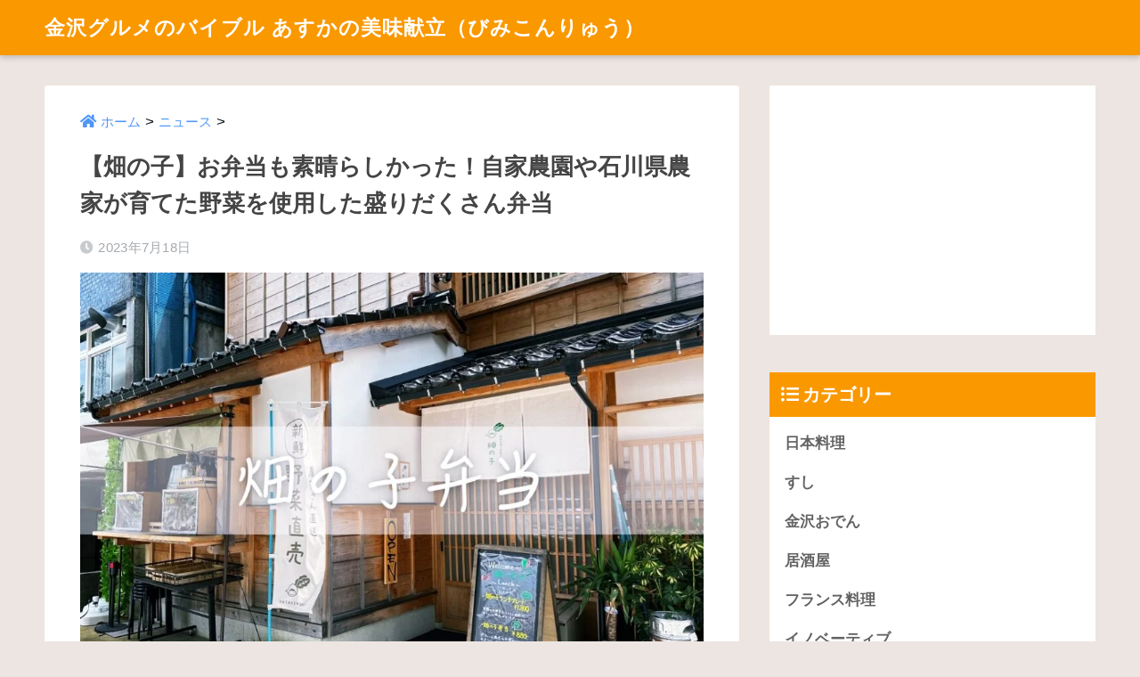

--- FILE ---
content_type: text/html; charset=UTF-8
request_url: https://food-japon.com/p/news/hatakenoko-bento
body_size: 15929
content:
<!doctype html>
<html dir="ltr" lang="ja" prefix="og: https://ogp.me/ns#">
<head>
  <meta charset="utf-8">
  <meta http-equiv="X-UA-Compatible" content="IE=edge">
  <meta name="HandheldFriendly" content="True">
  <meta name="MobileOptimized" content="320">
  <meta name="viewport" content="width=device-width, initial-scale=1, viewport-fit=cover"/>
  <meta name="msapplication-TileColor" content="#fa9800">
  <meta name="theme-color" content="#fa9800">
  <link rel="pingback" href="https://food-japon.com/xmlrpc.php">
  <title>【畑の子】お弁当も素晴らしかった！自家農園や石川県農家が育てた野菜を使用した盛りだくさん弁当</title>

		<!-- All in One SEO 4.6.8.1 - aioseo.com -->
		<meta name="description" content="「畑の子」さんのお弁当のご紹介です。同店は石川県羽咋で農業をしている店主が野菜の魅力を伝えたいと、金沢市本多町に作ったお店です。" />
		<meta name="robots" content="max-image-preview:large" />
		<link rel="canonical" href="https://food-japon.com/p/news/hatakenoko-bento" />
		<meta name="generator" content="All in One SEO (AIOSEO) 4.6.8.1" />
		<meta property="og:locale" content="ja_JP" />
		<meta property="og:site_name" content="金沢グルメのバイブル 雅珠香（あすか）の美味献立（びみこんりゅう）" />
		<meta property="og:type" content="article" />
		<meta property="og:title" content="【畑の子】お弁当も素晴らしかった！自家農園や石川県農家が育てた野菜を使用した盛りだくさん弁当" />
		<meta property="og:description" content="「畑の子」さんのお弁当のご紹介です。同店は石川県羽咋で農業をしている店主が野菜の魅力を伝えたいと、金沢市本多町に作ったお店です。" />
		<meta property="og:url" content="https://food-japon.com/p/news/hatakenoko-bento" />
		<meta property="fb:app_id" content="1648510445458158" />
		<meta property="og:image" content="https://food-japon.com/wp-content/uploads/2023/07/hatakenoko-top-01.jpg" />
		<meta property="og:image:secure_url" content="https://food-japon.com/wp-content/uploads/2023/07/hatakenoko-top-01.jpg" />
		<meta property="og:image:width" content="1000" />
		<meta property="og:image:height" content="667" />
		<meta property="article:published_time" content="2023-07-18T04:42:39+00:00" />
		<meta property="article:modified_time" content="2023-07-18T06:39:52+00:00" />
		<meta property="article:publisher" content="https://www.facebook.com/foodanalyst.asukarin/" />
		<meta name="twitter:card" content="summary_large_image" />
		<meta name="twitter:site" content="@aska0623" />
		<meta name="twitter:title" content="【畑の子】お弁当も素晴らしかった！自家農園や石川県農家が育てた野菜を使用した盛りだくさん弁当" />
		<meta name="twitter:description" content="「畑の子」さんのお弁当のご紹介です。同店は石川県羽咋で農業をしている店主が野菜の魅力を伝えたいと、金沢市本多町に作ったお店です。" />
		<meta name="twitter:image" content="https://food-japon.com/wp-content/uploads/2023/07/hatakenoko-top-01.jpg" />
		<script type="application/ld+json" class="aioseo-schema">
			{"@context":"https:\/\/schema.org","@graph":[{"@type":"BreadcrumbList","@id":"https:\/\/food-japon.com\/p\/news\/hatakenoko-bento#breadcrumblist","itemListElement":[{"@type":"ListItem","@id":"https:\/\/food-japon.com\/#listItem","position":1,"name":"\u5bb6","item":"https:\/\/food-japon.com\/","nextItem":"https:\/\/food-japon.com\/p\/news\/hatakenoko-bento#listItem"},{"@type":"ListItem","@id":"https:\/\/food-japon.com\/p\/news\/hatakenoko-bento#listItem","position":2,"name":"\u3010\u7551\u306e\u5b50\u3011\u304a\u5f01\u5f53\u3082\u7d20\u6674\u3089\u3057\u304b\u3063\u305f\uff01\u81ea\u5bb6\u8fb2\u5712\u3084\u77f3\u5ddd\u770c\u8fb2\u5bb6\u304c\u80b2\u3066\u305f\u91ce\u83dc\u3092\u4f7f\u7528\u3057\u305f\u76db\u308a\u3060\u304f\u3055\u3093\u5f01\u5f53","previousItem":"https:\/\/food-japon.com\/#listItem"}]},{"@type":"Organization","@id":"https:\/\/food-japon.com\/#organization","name":"\u30d5\u30fc\u30c9\u30b8\u30e3\u30dd\u30f3","description":"\u91d1\u6ca2\u3092\u4e2d\u5fc3\u306b\u5e74\u9593600\u8ed2\u98df\u3079\u6b69\u304f\u30d5\u30fc\u30c9\u30a2\u30ca\u30ea\u30b9\u30c8\u3042\u3059\u304b\u304c\u3001\u4eca\u307e\u3067\u98df\u3079\u6b69\u3044\u305f\u4e2d\u3067\u7279\u306b\u30aa\u30b9\u30b9\u30e1\u306a\u53b3\u9078\u30ec\u30b9\u30c8\u30e9\u30f3\u3092\u3054\u7d39\u4ecb\u3057\u307e\u3059\u3002\u72ec\u81ea\u306b\u8abf\u67fb\u3092\u3057\u306620\u70b9\u8a55\u4fa1\u306710\u70b9\u4ee5\u4e0a\u306e\u304a\u5e97\u3092\u63b2\u8f09\u3057\u3066\u3044\u307e\u3059\u3002","url":"https:\/\/food-japon.com\/","logo":{"@type":"ImageObject","url":"https:\/\/food-japon.com\/wp-content\/uploads\/2019\/10\/logo-rect.jpg","@id":"https:\/\/food-japon.com\/p\/news\/hatakenoko-bento\/#organizationLogo","width":1000,"height":1000},"image":{"@id":"https:\/\/food-japon.com\/p\/news\/hatakenoko-bento\/#organizationLogo"}},{"@type":"WebPage","@id":"https:\/\/food-japon.com\/p\/news\/hatakenoko-bento#webpage","url":"https:\/\/food-japon.com\/p\/news\/hatakenoko-bento","name":"\u3010\u7551\u306e\u5b50\u3011\u304a\u5f01\u5f53\u3082\u7d20\u6674\u3089\u3057\u304b\u3063\u305f\uff01\u81ea\u5bb6\u8fb2\u5712\u3084\u77f3\u5ddd\u770c\u8fb2\u5bb6\u304c\u80b2\u3066\u305f\u91ce\u83dc\u3092\u4f7f\u7528\u3057\u305f\u76db\u308a\u3060\u304f\u3055\u3093\u5f01\u5f53","description":"\u300c\u7551\u306e\u5b50\u300d\u3055\u3093\u306e\u304a\u5f01\u5f53\u306e\u3054\u7d39\u4ecb\u3067\u3059\u3002\u540c\u5e97\u306f\u77f3\u5ddd\u770c\u7fbd\u548b\u3067\u8fb2\u696d\u3092\u3057\u3066\u3044\u308b\u5e97\u4e3b\u304c\u91ce\u83dc\u306e\u9b45\u529b\u3092\u4f1d\u3048\u305f\u3044\u3068\u3001\u91d1\u6ca2\u5e02\u672c\u591a\u753a\u306b\u4f5c\u3063\u305f\u304a\u5e97\u3067\u3059\u3002","inLanguage":"ja","isPartOf":{"@id":"https:\/\/food-japon.com\/#website"},"breadcrumb":{"@id":"https:\/\/food-japon.com\/p\/news\/hatakenoko-bento#breadcrumblist"},"image":{"@type":"ImageObject","url":"https:\/\/food-japon.com\/wp-content\/uploads\/2023\/07\/hatakenoko-top-01.jpg","@id":"https:\/\/food-japon.com\/p\/news\/hatakenoko-bento\/#mainImage","width":1000,"height":667},"primaryImageOfPage":{"@id":"https:\/\/food-japon.com\/p\/news\/hatakenoko-bento#mainImage"},"datePublished":"2023-07-18T13:42:39+09:00","dateModified":"2023-07-18T15:39:52+09:00"},{"@type":"WebSite","@id":"https:\/\/food-japon.com\/#website","url":"https:\/\/food-japon.com\/","name":"\u91d1\u6ca2\u30b0\u30eb\u30e1\u306e\u30d0\u30a4\u30d6\u30eb \u3042\u3059\u304b\u306e\u7f8e\u5473\u732e\u7acb\uff08\u3073\u307f\u3053\u3093\u308a\u3085\u3046\uff09","description":"\u91d1\u6ca2\u3092\u4e2d\u5fc3\u306b\u5e74\u9593600\u8ed2\u98df\u3079\u6b69\u304f\u30d5\u30fc\u30c9\u30a2\u30ca\u30ea\u30b9\u30c8\u3042\u3059\u304b\u304c\u3001\u4eca\u307e\u3067\u98df\u3079\u6b69\u3044\u305f\u4e2d\u3067\u7279\u306b\u30aa\u30b9\u30b9\u30e1\u306a\u53b3\u9078\u30ec\u30b9\u30c8\u30e9\u30f3\u3092\u3054\u7d39\u4ecb\u3057\u307e\u3059\u3002\u72ec\u81ea\u306b\u8abf\u67fb\u3092\u3057\u306620\u70b9\u8a55\u4fa1\u306710\u70b9\u4ee5\u4e0a\u306e\u304a\u5e97\u3092\u63b2\u8f09\u3057\u3066\u3044\u307e\u3059\u3002","inLanguage":"ja","publisher":{"@id":"https:\/\/food-japon.com\/#organization"}}]}
		</script>
		<!-- All in One SEO -->

<link rel='dns-prefetch' href='//unpkg.com' />
<link rel='dns-prefetch' href='//fonts.googleapis.com' />
<link rel='dns-prefetch' href='//use.fontawesome.com' />
<link rel='dns-prefetch' href='//s.w.org' />
<link rel="alternate" type="application/rss+xml" title="金沢グルメのバイブル あすかの美味献立（びみこんりゅう） &raquo; フィード" href="https://food-japon.com/feed" />
		<!-- This site uses the Google Analytics by MonsterInsights plugin v9.0.0 - Using Analytics tracking - https://www.monsterinsights.com/ -->
		<!-- Note: MonsterInsights is not currently configured on this site. The site owner needs to authenticate with Google Analytics in the MonsterInsights settings panel. -->
					<!-- No tracking code set -->
				<!-- / Google Analytics by MonsterInsights -->
				<script type="text/javascript">
			window._wpemojiSettings = {"baseUrl":"https:\/\/s.w.org\/images\/core\/emoji\/13.1.0\/72x72\/","ext":".png","svgUrl":"https:\/\/s.w.org\/images\/core\/emoji\/13.1.0\/svg\/","svgExt":".svg","source":{"concatemoji":"https:\/\/food-japon.com\/wp-includes\/js\/wp-emoji-release.min.js"}};
			!function(e,a,t){var n,r,o,i=a.createElement("canvas"),p=i.getContext&&i.getContext("2d");function s(e,t){var a=String.fromCharCode;p.clearRect(0,0,i.width,i.height),p.fillText(a.apply(this,e),0,0);e=i.toDataURL();return p.clearRect(0,0,i.width,i.height),p.fillText(a.apply(this,t),0,0),e===i.toDataURL()}function c(e){var t=a.createElement("script");t.src=e,t.defer=t.type="text/javascript",a.getElementsByTagName("head")[0].appendChild(t)}for(o=Array("flag","emoji"),t.supports={everything:!0,everythingExceptFlag:!0},r=0;r<o.length;r++)t.supports[o[r]]=function(e){if(!p||!p.fillText)return!1;switch(p.textBaseline="top",p.font="600 32px Arial",e){case"flag":return s([127987,65039,8205,9895,65039],[127987,65039,8203,9895,65039])?!1:!s([55356,56826,55356,56819],[55356,56826,8203,55356,56819])&&!s([55356,57332,56128,56423,56128,56418,56128,56421,56128,56430,56128,56423,56128,56447],[55356,57332,8203,56128,56423,8203,56128,56418,8203,56128,56421,8203,56128,56430,8203,56128,56423,8203,56128,56447]);case"emoji":return!s([10084,65039,8205,55357,56613],[10084,65039,8203,55357,56613])}return!1}(o[r]),t.supports.everything=t.supports.everything&&t.supports[o[r]],"flag"!==o[r]&&(t.supports.everythingExceptFlag=t.supports.everythingExceptFlag&&t.supports[o[r]]);t.supports.everythingExceptFlag=t.supports.everythingExceptFlag&&!t.supports.flag,t.DOMReady=!1,t.readyCallback=function(){t.DOMReady=!0},t.supports.everything||(n=function(){t.readyCallback()},a.addEventListener?(a.addEventListener("DOMContentLoaded",n,!1),e.addEventListener("load",n,!1)):(e.attachEvent("onload",n),a.attachEvent("onreadystatechange",function(){"complete"===a.readyState&&t.readyCallback()})),(n=t.source||{}).concatemoji?c(n.concatemoji):n.wpemoji&&n.twemoji&&(c(n.twemoji),c(n.wpemoji)))}(window,document,window._wpemojiSettings);
		</script>
		<style type="text/css">
img.wp-smiley,
img.emoji {
	display: inline !important;
	border: none !important;
	box-shadow: none !important;
	height: 1em !important;
	width: 1em !important;
	margin: 0 .07em !important;
	vertical-align: -0.1em !important;
	background: none !important;
	padding: 0 !important;
}
</style>
	<link rel='stylesheet' id='sng-stylesheet-css'  href='https://food-japon.com/wp-content/themes/sango-theme/style.css?ver2_7_0' type='text/css' media='all' />
<link rel='stylesheet' id='sng-option-css'  href='https://food-japon.com/wp-content/themes/sango-theme/entry-option.css?ver2_7_0' type='text/css' media='all' />
<link rel='stylesheet' id='sng-googlefonts-css'  href='https://fonts.googleapis.com/css?family=Quicksand%3A500%2C700&#038;display=swap' type='text/css' media='all' />
<link rel='stylesheet' id='sng-fontawesome-css'  href='https://use.fontawesome.com/releases/v5.11.2/css/all.css' type='text/css' media='all' />
<link rel='stylesheet' id='scroll-hint-css'  href='//unpkg.com/scroll-hint@1.2.4/css/scroll-hint.css' type='text/css' media='' />
<link rel='stylesheet' id='smartphoto-css'  href='//unpkg.com/smartphoto@1.6.2/css/smartphoto.min.css' type='text/css' media='' />
<link rel='stylesheet' id='toc-screen-css'  href='https://food-japon.com/wp-content/plugins/table-of-contents-plus/screen.min.css' type='text/css' media='all' />
<link rel='stylesheet' id='child-style-css'  href='https://food-japon.com/wp-content/themes/foodjapon%28sango-theme-child%29/style.css' type='text/css' media='all' />
<script type='text/javascript' src='https://food-japon.com/wp-includes/js/jquery/jquery.min.js' id='jquery-core-js'></script>
<script type='text/javascript' src='https://food-japon.com/wp-includes/js/jquery/jquery-migrate.min.js' id='jquery-migrate-js'></script>
<script defer src="//unpkg.com/scroll-hint@1.2.4/js/scroll-hint.min.js"></script><script defer src="//unpkg.com/smartphoto@1.6.2/js/smartphoto.min.js"></script><link rel="https://api.w.org/" href="https://food-japon.com/wp-json/" /><link rel="alternate" type="application/json" href="https://food-japon.com/wp-json/wp/v2/news/34529" /><link rel="EditURI" type="application/rsd+xml" title="RSD" href="https://food-japon.com/xmlrpc.php?rsd" />
<link rel='shortlink' href='https://food-japon.com/?p=34529' />
<link rel="alternate" type="application/json+oembed" href="https://food-japon.com/wp-json/oembed/1.0/embed?url=https%3A%2F%2Ffood-japon.com%2Fp%2Fnews%2Fhatakenoko-bento" />
<link rel="alternate" type="text/xml+oembed" href="https://food-japon.com/wp-json/oembed/1.0/embed?url=https%3A%2F%2Ffood-japon.com%2Fp%2Fnews%2Fhatakenoko-bento&#038;format=xml" />
<link rel="alternate" type="application/rss+xml" title="金沢グルメのバイブル あすかの美味献立（びみこんりゅう） &raquo; Google Image Sitemap" href="https://food-japon.com/?feed=googleimagesitemap" />
<link rel="alternate" type="application/rss+xml" title="金沢グルメのバイブル あすかの美味献立（びみこんりゅう） &raquo; Google Video Sitemap" href="https://food-japon.com/?feed=googlevideossitemap" />
<meta property="og:title" content="【畑の子】お弁当も素晴らしかった！自家農園や石川県農家が育てた野菜を使用した盛りだくさん弁当" />
<meta property="og:description" content="「畑の子」さんのお弁当のご紹介です。 同店は石川県羽咋で農業をしている店主が、野菜の魅力を伝えたいと、金沢市本多町に作ったお店です。 「畑の子」農家が作る野菜定食、金沢市本多町に。野菜の魅力伝わる美味しいランチ。手間ひま ... " />
<meta property="og:type" content="article" />
<meta property="og:url" content="https://food-japon.com/p/news/hatakenoko-bento" />
<meta property="og:image" content="https://food-japon.com/wp-content/uploads/2023/07/hatakenoko-top-01.jpg" />
<meta name="thumbnail" content="https://food-japon.com/wp-content/uploads/2023/07/hatakenoko-top-01.jpg" />
<meta property="og:site_name" content="金沢グルメのバイブル あすかの美味献立（びみこんりゅう）" />
<meta name="twitter:card" content="summary_large_image" />
<script async src="https://pagead2.googlesyndication.com/pagead/js/adsbygoogle.js"></script>	<script>
	  (function(i,s,o,g,r,a,m){i['GoogleAnalyticsObject']=r;i[r]=i[r]||function(){
	  (i[r].q=i[r].q||[]).push(arguments)},i[r].l=1*new Date();a=s.createElement(o),
	  m=s.getElementsByTagName(o)[0];a.async=1;a.src=g;m.parentNode.insertBefore(a,m)
	  })(window,document,'script','//www.google-analytics.com/analytics.js','ga');
	  ga('create', 'UA-206803011-1', 'auto');
	  ga('send', 'pageview');
	</script>
	
<!-- BEGIN: WP Social Bookmarking Light HEAD --><script>
    (function (d, s, id) {
        var js, fjs = d.getElementsByTagName(s)[0];
        if (d.getElementById(id)) return;
        js = d.createElement(s);
        js.id = id;
        js.src = "//connect.facebook.net/en_US/sdk.js#xfbml=1&version=v2.7";
        fjs.parentNode.insertBefore(js, fjs);
    }(document, 'script', 'facebook-jssdk'));
</script>
<style type="text/css">.wp_social_bookmarking_light{
    border: 0 !important;
    padding: 10px 0 20px 0 !important;
    margin: 0 !important;
}
.wp_social_bookmarking_light div{
    float: left !important;
    border: 0 !important;
    padding: 0 !important;
    margin: 0 5px 0px 0 !important;
    min-height: 30px !important;
    line-height: 18px !important;
    text-indent: 0 !important;
}
.wp_social_bookmarking_light img{
    border: 0 !important;
    padding: 0;
    margin: 0;
    vertical-align: top !important;
}
.wp_social_bookmarking_light_clear{
    clear: both !important;
}
#fb-root{
    display: none;
}
.wsbl_twitter{
    width: 100px;
}
.wsbl_facebook_like iframe{
    max-width: none !important;
}
.wsbl_pinterest a{
    border: 0px !important;
}
</style>
<!-- END: WP Social Bookmarking Light HEAD -->
<style type="text/css" id="custom-background-css">
body.custom-background { background-color: #ede5e1; }
</style>
	<link rel="icon" href="https://food-japon.com/wp-content/uploads/2021/06/cropped-profile01--32x32.jpg" sizes="32x32" />
<link rel="icon" href="https://food-japon.com/wp-content/uploads/2021/06/cropped-profile01--192x192.jpg" sizes="192x192" />
<link rel="apple-touch-icon" href="https://food-japon.com/wp-content/uploads/2021/06/cropped-profile01--180x180.jpg" />
<meta name="msapplication-TileImage" content="https://food-japon.com/wp-content/uploads/2021/06/cropped-profile01--270x270.jpg" />
		<style type="text/css" id="wp-custom-css">
			.feature-list {
	
}

.feature-list ul {
	display: flex;
	flex-wrap: wrap;
	margin-top: 0;
}

.feature-list ul li {
	margin: 4px 0;
	padding: 0 2px;
	width: 50%;
}

.feature-list ul li a {
	background: #fff;
	padding: 12px;
	color: #555;
	display: block;
	font-size: 12px;
	font-weight: bold;
}

@media screen and (min-width:768px) {
	
	.feature-list {
		display: none;
	}
}
	
		</style>
		<style> a{color:#4f96f6}.main-c, .has-sango-main-color{color:#fa9800}.main-bc, .has-sango-main-background-color{background-color:#fa9800}.main-bdr, #inner-content .main-bdr{border-color:#fa9800}.pastel-c, .has-sango-pastel-color{color:#ede3de}.pastel-bc, .has-sango-pastel-background-color, #inner-content .pastel-bc{background-color:#ede3de}.accent-c, .has-sango-accent-color{color:#dd1818}.accent-bc, .has-sango-accent-background-color{background-color:#dd1818}.header, #footer-menu, .drawer__title{background-color:#fa9800}#logo a{color:#FFF}.desktop-nav li a , .mobile-nav li a, #footer-menu a, #drawer__open, .header-search__open, .copyright, .drawer__title{color:#FFF}.drawer__title .close span, .drawer__title .close span:before{background:#FFF}.desktop-nav li:after{background:#FFF}.mobile-nav .current-menu-item{border-bottom-color:#FFF}.widgettitle{color:#ffffff;background-color:#fa9800}.footer{background-color:#e0e4eb}.footer, .footer a, .footer .widget ul li a{color:#3c3c3c}#toc_container .toc_title, .entry-content .ez-toc-title-container, #footer_menu .raised, .pagination a, .pagination span, #reply-title:before, .entry-content blockquote:before, .main-c-before li:before, .main-c-b:before{color:#fa9800}.searchform__submit, #toc_container .toc_title:before, .ez-toc-title-container:before, .cat-name, .pre_tag > span, .pagination .current, .post-page-numbers.current, #submit, .withtag_list > span, .main-bc-before li:before{background-color:#fa9800}#toc_container, #ez-toc-container, .entry-content h3, .li-mainbdr ul, .li-mainbdr ol{border-color:#fa9800}.search-title i, .acc-bc-before li:before{background:#dd1818}.li-accentbdr ul, .li-accentbdr ol{border-color:#dd1818}.pagination a:hover, .li-pastelbc ul, .li-pastelbc ol{background:#ede3de}body{font-size:100%}@media only screen and (min-width:481px){body{font-size:107%}}@media only screen and (min-width:1030px){body{font-size:107%}}.totop{background:#dd3333}.header-info a{color:#FFF;background:linear-gradient(95deg, #738bff, #85e3ec)}.fixed-menu ul{background:#FFF}.fixed-menu a{color:#a2a7ab}.fixed-menu .current-menu-item a, .fixed-menu ul li a.active{color:#6bb6ff}.post-tab{background:#FFF}.post-tab > div{color:#a7a7a7}.post-tab > div.tab-active{background:linear-gradient(45deg, #bdb9ff, #67b8ff)}body{font-family:"Helvetica", "Arial", "Hiragino Kaku Gothic ProN", "Hiragino Sans", YuGothic, "Yu Gothic", "メイリオ", Meiryo, sans-serif;}.dfont{font-family:"Quicksand","Helvetica", "Arial", "Hiragino Kaku Gothic ProN", "Hiragino Sans", YuGothic, "Yu Gothic", "メイリオ", Meiryo, sans-serif;}.body_bc{background-color:ede5e1}</style>	<!-- GA4 -->
	<!-- Global site tag (gtag.js) - Google Analytics -->
	<script async src="https://www.googletagmanager.com/gtag/js?id=G-1NVTNRT1XD"></script>
	<script>
	  window.dataLayer = window.dataLayer || [];
	  function gtag(){dataLayer.push(arguments);}
	  gtag('js', new Date());

	  gtag('config', 'G-1NVTNRT1XD');
	</script>
	<!-- /GA4 -->
</head>
<body class="news-template-default single single-news postid-34529 custom-background fa5">
    <div id="container">
    <header class="header">
            <div id="inner-header" class="wrap cf">
    <div id="logo" class="header-logo h1 dfont">
    <a href="https://food-japon.com" class="header-logo__link">
            金沢グルメのバイブル あすかの美味献立（びみこんりゅう）    </a>
  </div>
  <div class="header-search">
      <label class="header-search__open" for="header-search-input"><i class="fas fa-search"></i></label>
    <input type="checkbox" class="header-search__input" id="header-search-input" onclick="document.querySelector('.header-search__modal .searchform__input').focus()">
  <label class="header-search__close" for="header-search-input"></label>
  <div class="header-search__modal">
    <form role="search" method="get" id="searchform" class="searchform" action="https://food-japon.com/">
  <div>
    <input type="search" id="s" class="searchform__input" name="s" value="" placeholder="検索" />
    <button type="submit" id="searchsubmit" class="searchform__submit"><i class="fas fa-search"></i></button>
  </div>
</form>  </div>
</div>  </div>
    </header>
      <div id="content">
    <div id="inner-content" class="wrap cf">
      <main id="main" class="m-all t-2of3 d-5of7 cf">	  
                  <article id="entry" class="cf post-34529 news type-news status-publish has-post-thumbnail">
            <header class="article-header entry-header">
<!--   <nav id="breadcrumb" class="breadcrumb"><ul itemscope itemtype="http://schema.org/BreadcrumbList"><li itemprop="itemListElement" itemscope itemtype="http://schema.org/ListItem"><a href="https://food-japon.com" itemprop="item"><span itemprop="name">ホーム</span></a><meta itemprop="position" content="1" /></li></ul></nav> -->
	
	<div class="breadcrumbs" id="breadcrumb" typeof="BreadcrumbList" vocab="https://schema.org/">
		<ul>
			<!-- Breadcrumb NavXT 7.3.1 -->
<li><a property="item" typeof="WebPage" title="金沢グルメのバイブル あすかの美味献立（びみこんりゅう）へ移動" href="https://food-japon.com" class="home">ホーム</li></a><meta property="position" content="1"></li> &gt; <li><a property="item" typeof="WebPage" title="ニュースへ移動" href="https://food-japon.com/p/news" class="archive post-news-archive"><li>ニュース</li></a><meta property="position" content="2"></li> &gt; 　		</ul>
	</div>
	
	
  <h1 class="entry-title single-title">【畑の子】お弁当も素晴らしかった！自家農園や石川県農家が育てた野菜を使用した盛りだくさん弁当</h1>
  <div class="entry-meta vcard">
    <time class="pubdate entry-time" itemprop="datePublished" datetime="2023-07-18">2023年7月18日</time>  </div>
      <p class="post-thumbnail"><img width="940" height="627" src="https://food-japon.com/wp-content/uploads/2023/07/hatakenoko-top-01-940x627.jpg" class="attachment-thumb-940 size-thumb-940 wp-post-image" alt="" loading="lazy" /></p>
        <input type="checkbox" id="fab">
    <label class="fab-btn extended-fab main-c" for="fab"><i class="fas fa-share-alt"></i></label>
    <label class="fab__close-cover" for="fab"></label>
        <div id="fab__contents">
      <div class="fab__contents-main dfont">
        <label class="close" for="fab"><span></span></label>
        <p class="fab__contents_title">SHARE</p>
                  <div class="fab__contents_img" style="background-image: url(https://food-japon.com/wp-content/uploads/2023/07/hatakenoko-top-01-520x300.jpg);">
          </div>
                  <div class="sns-btn sns-dif">
          <ul>
        <!-- twitter -->
        <li class="tw sns-btn__item">
          <a href="https://twitter.com/share?url=https%3A%2F%2Ffood-japon.com%2Fp%2Fnews%2Fhatakenoko-bento&text=%E3%80%90%E7%95%91%E3%81%AE%E5%AD%90%E3%80%91%E3%81%8A%E5%BC%81%E5%BD%93%E3%82%82%E7%B4%A0%E6%99%B4%E3%82%89%E3%81%97%E3%81%8B%E3%81%A3%E3%81%9F%EF%BC%81%E8%87%AA%E5%AE%B6%E8%BE%B2%E5%9C%92%E3%82%84%E7%9F%B3%E5%B7%9D%E7%9C%8C%E8%BE%B2%E5%AE%B6%E3%81%8C%E8%82%B2%E3%81%A6%E3%81%9F%E9%87%8E%E8%8F%9C%E3%82%92%E4%BD%BF%E7%94%A8%E3%81%97%E3%81%9F%E7%9B%9B%E3%82%8A%E3%81%A0%E3%81%8F%E3%81%95%E3%82%93%E5%BC%81%E5%BD%93%EF%BD%9C%E9%87%91%E6%B2%A2%E3%82%B0%E3%83%AB%E3%83%A1%E3%81%AE%E3%83%90%E3%82%A4%E3%83%96%E3%83%AB+%E3%81%82%E3%81%99%E3%81%8B%E3%81%AE%E7%BE%8E%E5%91%B3%E7%8C%AE%E7%AB%8B%EF%BC%88%E3%81%B3%E3%81%BF%E3%81%93%E3%82%93%E3%82%8A%E3%82%85%E3%81%86%EF%BC%89&via=aska0623" target="_blank" rel="nofollow noopener noreferrer">
            <i class="fab fa-twitter"></i>            <span class="share_txt">ツイート</span>
          </a>
                  </li>
        <!-- facebook -->
        <li class="fb sns-btn__item">
          <a href="https://www.facebook.com/share.php?u=https%3A%2F%2Ffood-japon.com%2Fp%2Fnews%2Fhatakenoko-bento" target="_blank" rel="nofollow noopener noreferrer">
            <i class="fab fa-facebook"></i>            <span class="share_txt">シェア</span>
          </a>
                  </li>
        <!-- はてなブックマーク -->
        <li class="hatebu sns-btn__item">
          <a href="http://b.hatena.ne.jp/add?mode=confirm&url=https%3A%2F%2Ffood-japon.com%2Fp%2Fnews%2Fhatakenoko-bento&title=%E3%80%90%E7%95%91%E3%81%AE%E5%AD%90%E3%80%91%E3%81%8A%E5%BC%81%E5%BD%93%E3%82%82%E7%B4%A0%E6%99%B4%E3%82%89%E3%81%97%E3%81%8B%E3%81%A3%E3%81%9F%EF%BC%81%E8%87%AA%E5%AE%B6%E8%BE%B2%E5%9C%92%E3%82%84%E7%9F%B3%E5%B7%9D%E7%9C%8C%E8%BE%B2%E5%AE%B6%E3%81%8C%E8%82%B2%E3%81%A6%E3%81%9F%E9%87%8E%E8%8F%9C%E3%82%92%E4%BD%BF%E7%94%A8%E3%81%97%E3%81%9F%E7%9B%9B%E3%82%8A%E3%81%A0%E3%81%8F%E3%81%95%E3%82%93%E5%BC%81%E5%BD%93%EF%BD%9C%E9%87%91%E6%B2%A2%E3%82%B0%E3%83%AB%E3%83%A1%E3%81%AE%E3%83%90%E3%82%A4%E3%83%96%E3%83%AB+%E3%81%82%E3%81%99%E3%81%8B%E3%81%AE%E7%BE%8E%E5%91%B3%E7%8C%AE%E7%AB%8B%EF%BC%88%E3%81%B3%E3%81%BF%E3%81%93%E3%82%93%E3%82%8A%E3%82%85%E3%81%86%EF%BC%89" target="_blank" rel="nofollow noopener noreferrer">
            <i class="fa fa-hatebu"></i>
            <span class="share_txt">はてブ</span>
          </a>
                  </li>
        <!-- LINE -->
        <li class="line sns-btn__item">
          <a href="https://social-plugins.line.me/lineit/share?url=https%3A%2F%2Ffood-japon.com%2Fp%2Fnews%2Fhatakenoko-bento&text=%E3%80%90%E7%95%91%E3%81%AE%E5%AD%90%E3%80%91%E3%81%8A%E5%BC%81%E5%BD%93%E3%82%82%E7%B4%A0%E6%99%B4%E3%82%89%E3%81%97%E3%81%8B%E3%81%A3%E3%81%9F%EF%BC%81%E8%87%AA%E5%AE%B6%E8%BE%B2%E5%9C%92%E3%82%84%E7%9F%B3%E5%B7%9D%E7%9C%8C%E8%BE%B2%E5%AE%B6%E3%81%8C%E8%82%B2%E3%81%A6%E3%81%9F%E9%87%8E%E8%8F%9C%E3%82%92%E4%BD%BF%E7%94%A8%E3%81%97%E3%81%9F%E7%9B%9B%E3%82%8A%E3%81%A0%E3%81%8F%E3%81%95%E3%82%93%E5%BC%81%E5%BD%93%EF%BD%9C%E9%87%91%E6%B2%A2%E3%82%B0%E3%83%AB%E3%83%A1%E3%81%AE%E3%83%90%E3%82%A4%E3%83%96%E3%83%AB+%E3%81%82%E3%81%99%E3%81%8B%E3%81%AE%E7%BE%8E%E5%91%B3%E7%8C%AE%E7%AB%8B%EF%BC%88%E3%81%B3%E3%81%BF%E3%81%93%E3%82%93%E3%82%8A%E3%82%85%E3%81%86%EF%BC%89" target="_blank" rel="nofollow noopener noreferrer">
                          <i class="fab fa-line"></i>
                        <span class="share_txt share_txt_line dfont">LINE</span>
          </a>
        </li>
        <!-- Pocket -->
        <li class="pkt sns-btn__item">
          <a href="http://getpocket.com/edit?url=https%3A%2F%2Ffood-japon.com%2Fp%2Fnews%2Fhatakenoko-bento&title=%E3%80%90%E7%95%91%E3%81%AE%E5%AD%90%E3%80%91%E3%81%8A%E5%BC%81%E5%BD%93%E3%82%82%E7%B4%A0%E6%99%B4%E3%82%89%E3%81%97%E3%81%8B%E3%81%A3%E3%81%9F%EF%BC%81%E8%87%AA%E5%AE%B6%E8%BE%B2%E5%9C%92%E3%82%84%E7%9F%B3%E5%B7%9D%E7%9C%8C%E8%BE%B2%E5%AE%B6%E3%81%8C%E8%82%B2%E3%81%A6%E3%81%9F%E9%87%8E%E8%8F%9C%E3%82%92%E4%BD%BF%E7%94%A8%E3%81%97%E3%81%9F%E7%9B%9B%E3%82%8A%E3%81%A0%E3%81%8F%E3%81%95%E3%82%93%E5%BC%81%E5%BD%93%EF%BD%9C%E9%87%91%E6%B2%A2%E3%82%B0%E3%83%AB%E3%83%A1%E3%81%AE%E3%83%90%E3%82%A4%E3%83%96%E3%83%AB+%E3%81%82%E3%81%99%E3%81%8B%E3%81%AE%E7%BE%8E%E5%91%B3%E7%8C%AE%E7%AB%8B%EF%BC%88%E3%81%B3%E3%81%BF%E3%81%93%E3%82%93%E3%82%8A%E3%82%85%E3%81%86%EF%BC%89" target="_blank" rel="nofollow noopener noreferrer">
            <i class="fab fa-get-pocket"></i>            <span class="share_txt">Pocket</span>
          </a>
                  </li>
      </ul>
  </div>
        </div>
    </div>
      <div class="sns-btn">
          <ul>
        <!-- twitter -->
        <li class="tw sns-btn__item">
          <a href="https://twitter.com/share?url=https%3A%2F%2Ffood-japon.com%2Fp%2Fnews%2Fhatakenoko-bento&text=%E3%80%90%E7%95%91%E3%81%AE%E5%AD%90%E3%80%91%E3%81%8A%E5%BC%81%E5%BD%93%E3%82%82%E7%B4%A0%E6%99%B4%E3%82%89%E3%81%97%E3%81%8B%E3%81%A3%E3%81%9F%EF%BC%81%E8%87%AA%E5%AE%B6%E8%BE%B2%E5%9C%92%E3%82%84%E7%9F%B3%E5%B7%9D%E7%9C%8C%E8%BE%B2%E5%AE%B6%E3%81%8C%E8%82%B2%E3%81%A6%E3%81%9F%E9%87%8E%E8%8F%9C%E3%82%92%E4%BD%BF%E7%94%A8%E3%81%97%E3%81%9F%E7%9B%9B%E3%82%8A%E3%81%A0%E3%81%8F%E3%81%95%E3%82%93%E5%BC%81%E5%BD%93%EF%BD%9C%E9%87%91%E6%B2%A2%E3%82%B0%E3%83%AB%E3%83%A1%E3%81%AE%E3%83%90%E3%82%A4%E3%83%96%E3%83%AB+%E3%81%82%E3%81%99%E3%81%8B%E3%81%AE%E7%BE%8E%E5%91%B3%E7%8C%AE%E7%AB%8B%EF%BC%88%E3%81%B3%E3%81%BF%E3%81%93%E3%82%93%E3%82%8A%E3%82%85%E3%81%86%EF%BC%89&via=aska0623" target="_blank" rel="nofollow noopener noreferrer">
            <i class="fab fa-twitter"></i>            <span class="share_txt">ツイート</span>
          </a>
                  </li>
        <!-- facebook -->
        <li class="fb sns-btn__item">
          <a href="https://www.facebook.com/share.php?u=https%3A%2F%2Ffood-japon.com%2Fp%2Fnews%2Fhatakenoko-bento" target="_blank" rel="nofollow noopener noreferrer">
            <i class="fab fa-facebook"></i>            <span class="share_txt">シェア</span>
          </a>
                  </li>
        <!-- はてなブックマーク -->
        <li class="hatebu sns-btn__item">
          <a href="http://b.hatena.ne.jp/add?mode=confirm&url=https%3A%2F%2Ffood-japon.com%2Fp%2Fnews%2Fhatakenoko-bento&title=%E3%80%90%E7%95%91%E3%81%AE%E5%AD%90%E3%80%91%E3%81%8A%E5%BC%81%E5%BD%93%E3%82%82%E7%B4%A0%E6%99%B4%E3%82%89%E3%81%97%E3%81%8B%E3%81%A3%E3%81%9F%EF%BC%81%E8%87%AA%E5%AE%B6%E8%BE%B2%E5%9C%92%E3%82%84%E7%9F%B3%E5%B7%9D%E7%9C%8C%E8%BE%B2%E5%AE%B6%E3%81%8C%E8%82%B2%E3%81%A6%E3%81%9F%E9%87%8E%E8%8F%9C%E3%82%92%E4%BD%BF%E7%94%A8%E3%81%97%E3%81%9F%E7%9B%9B%E3%82%8A%E3%81%A0%E3%81%8F%E3%81%95%E3%82%93%E5%BC%81%E5%BD%93%EF%BD%9C%E9%87%91%E6%B2%A2%E3%82%B0%E3%83%AB%E3%83%A1%E3%81%AE%E3%83%90%E3%82%A4%E3%83%96%E3%83%AB+%E3%81%82%E3%81%99%E3%81%8B%E3%81%AE%E7%BE%8E%E5%91%B3%E7%8C%AE%E7%AB%8B%EF%BC%88%E3%81%B3%E3%81%BF%E3%81%93%E3%82%93%E3%82%8A%E3%82%85%E3%81%86%EF%BC%89" target="_blank" rel="nofollow noopener noreferrer">
            <i class="fa fa-hatebu"></i>
            <span class="share_txt">はてブ</span>
          </a>
                  </li>
        <!-- LINE -->
        <li class="line sns-btn__item">
          <a href="https://social-plugins.line.me/lineit/share?url=https%3A%2F%2Ffood-japon.com%2Fp%2Fnews%2Fhatakenoko-bento&text=%E3%80%90%E7%95%91%E3%81%AE%E5%AD%90%E3%80%91%E3%81%8A%E5%BC%81%E5%BD%93%E3%82%82%E7%B4%A0%E6%99%B4%E3%82%89%E3%81%97%E3%81%8B%E3%81%A3%E3%81%9F%EF%BC%81%E8%87%AA%E5%AE%B6%E8%BE%B2%E5%9C%92%E3%82%84%E7%9F%B3%E5%B7%9D%E7%9C%8C%E8%BE%B2%E5%AE%B6%E3%81%8C%E8%82%B2%E3%81%A6%E3%81%9F%E9%87%8E%E8%8F%9C%E3%82%92%E4%BD%BF%E7%94%A8%E3%81%97%E3%81%9F%E7%9B%9B%E3%82%8A%E3%81%A0%E3%81%8F%E3%81%95%E3%82%93%E5%BC%81%E5%BD%93%EF%BD%9C%E9%87%91%E6%B2%A2%E3%82%B0%E3%83%AB%E3%83%A1%E3%81%AE%E3%83%90%E3%82%A4%E3%83%96%E3%83%AB+%E3%81%82%E3%81%99%E3%81%8B%E3%81%AE%E7%BE%8E%E5%91%B3%E7%8C%AE%E7%AB%8B%EF%BC%88%E3%81%B3%E3%81%BF%E3%81%93%E3%82%93%E3%82%8A%E3%82%85%E3%81%86%EF%BC%89" target="_blank" rel="nofollow noopener noreferrer">
                          <i class="fab fa-line"></i>
                        <span class="share_txt share_txt_line dfont">LINE</span>
          </a>
        </li>
        <!-- Pocket -->
        <li class="pkt sns-btn__item">
          <a href="http://getpocket.com/edit?url=https%3A%2F%2Ffood-japon.com%2Fp%2Fnews%2Fhatakenoko-bento&title=%E3%80%90%E7%95%91%E3%81%AE%E5%AD%90%E3%80%91%E3%81%8A%E5%BC%81%E5%BD%93%E3%82%82%E7%B4%A0%E6%99%B4%E3%82%89%E3%81%97%E3%81%8B%E3%81%A3%E3%81%9F%EF%BC%81%E8%87%AA%E5%AE%B6%E8%BE%B2%E5%9C%92%E3%82%84%E7%9F%B3%E5%B7%9D%E7%9C%8C%E8%BE%B2%E5%AE%B6%E3%81%8C%E8%82%B2%E3%81%A6%E3%81%9F%E9%87%8E%E8%8F%9C%E3%82%92%E4%BD%BF%E7%94%A8%E3%81%97%E3%81%9F%E7%9B%9B%E3%82%8A%E3%81%A0%E3%81%8F%E3%81%95%E3%82%93%E5%BC%81%E5%BD%93%EF%BD%9C%E9%87%91%E6%B2%A2%E3%82%B0%E3%83%AB%E3%83%A1%E3%81%AE%E3%83%90%E3%82%A4%E3%83%96%E3%83%AB+%E3%81%82%E3%81%99%E3%81%8B%E3%81%AE%E7%BE%8E%E5%91%B3%E7%8C%AE%E7%AB%8B%EF%BC%88%E3%81%B3%E3%81%BF%E3%81%93%E3%82%93%E3%82%8A%E3%82%85%E3%81%86%EF%BC%89" target="_blank" rel="nofollow noopener noreferrer">
            <i class="fab fa-get-pocket"></i>            <span class="share_txt">Pocket</span>
          </a>
                  </li>
      </ul>
  </div>
  
  <div class="header-body">
	  
     		<!-- news -->
	  	  
</div>

	<script type="application/ld+json">
		{
		"@context":"http://schema.org",
		"@type":"Restaurant",
		"@id":"https://food-japon.com/p/news/hatakenoko-bento",
		"name":" ()",
		"image":"https://food-japon.com/wp-content/uploads/2023/07/hatakenoko-top-01.jpg",
		"address":
			{
			"@type":"PostalAddress",
			"streetAddress":"",
			"addressLocality":"",
			"addressRegion":"",
			"postalCode":"",
			"addressCountry":"JP"
			},
					"geo":{
				"@type":"GeoCoordinates",
				"latitude":,
				"longitude":	},
					"telephone":"",
			"openingHours":"",
			"priceRange":"",
			"servesCuisine":"",
			"aggregateRating":
			{
				"@type":"AggregateRating",
				"ratingCount": ,
				"ratingValue": 0	}
		}
	</script>
	
</header>
<section class="entry-content cf">
      <div class="widget my_ads">
      <!-- ディスプレイ -->
<ins class="adsbygoogle"
     style="display:block"
     data-ad-client="ca-pub-9853918802094344"
     data-ad-slot="5357009866"
     data-ad-format="auto"
     data-full-width-responsive="true"></ins>
<script>
     (adsbygoogle = window.adsbygoogle || []).push({});
</script>    </div>
    <p><strong>「畑の子」さんのお弁当のご紹介です。</strong><br />
同店は石川県羽咋で農業をしている店主が、野菜の魅力を伝えたいと、金沢市本多町に作ったお店です。</p>
<blockquote class="wp-embedded-content" data-secret="DIRWzPx5tI"><p><a href="https://food-japon.com/p/hatakenoko">「畑の子」農家が作る野菜定食、金沢市本多町に。野菜の魅力伝わる美味しいランチ。手間ひまに頭が下がる</a></p></blockquote>
<p><iframe class="wp-embedded-content" sandbox="allow-scripts" security="restricted" style="position: absolute; clip: rect(1px, 1px, 1px, 1px);" title="&#8220;「畑の子」農家が作る野菜定食、金沢市本多町に。野菜の魅力伝わる美味しいランチ。手間ひまに頭が下がる&#8221; &#8212; 金沢グルメのバイブル あすかの美味献立（びみこんりゅう）" src="https://food-japon.com/p/hatakenoko/embed#?secret=DIRWzPx5tI" data-secret="DIRWzPx5tI" width="600" height="338" frameborder="0" marginwidth="0" marginheight="0" scrolling="no"></iframe></p>
<p> 自家農園の野菜や石川県の農家さんが育てた野菜を使い、イートインでは野菜を主役にしたお昼の定食「畑の子ランチ」（1800円）を提供しています。大人気店ですよ。<br />
夜営業もあり（いずれも予約にてどうぞ）。さらに、お弁当の販売もしています。</p>
<p><img loading="lazy" data-src="https://food-japon.com/wp-content/uploads/2023/07/hatakenoko-001.jpg" alt="" width="1000" height="667" class="lazy alignnone size-full wp-image-34539" /><noscript><img loading="lazy" src="https://food-japon.com/wp-content/uploads/2023/07/hatakenoko-001.jpg" alt="" width="1000" height="667" class="alignnone size-full wp-image-34539" /></noscript></p>
<p>私は、最近の不摂生を大反省して（特にアルコール）、健康週間に突入。<br />
「しばらく野菜中心に過ごしたいなー」と、こういう時に頼れるのが畑の子さん。以前から同店のお弁当も食べてみたかったのもあって、購入しました。</p>
<p><strong>●「畑の子弁当」</strong>（880円）<br />
<img loading="lazy" data-src="https://food-japon.com/wp-content/uploads/2023/07/hatakenoko-003.jpg" alt="" width="1000" height="667" class="lazy alignnone size-full wp-image-34537" /><noscript><img loading="lazy" src="https://food-japon.com/wp-content/uploads/2023/07/hatakenoko-003.jpg" alt="" width="1000" height="667" class="alignnone size-full wp-image-34537" /></noscript><br />
とにかく野菜の種類が多く（20種類以上あるのでは？）、ボリュームもあります。<br />
ランチと同様に味付けがバラエティーに富み（サラダ、おひたし、和物、揚げ物など）、食感や風味にも変化を持たせてあるので、飽きずに食べられる工夫もされています。1品1品とても丁寧に作られているし、野菜だけではなく、お肉・お魚・卵も取り入れてあり満足感ある。かなりレベル高いお弁当だと思います。<br />
<img loading="lazy" data-src="https://food-japon.com/wp-content/uploads/2023/07/hatakenoko-004.jpg" alt="" width="1000" height="667" class="lazy alignnone size-full wp-image-34536" /><noscript><img loading="lazy" src="https://food-japon.com/wp-content/uploads/2023/07/hatakenoko-004.jpg" alt="" width="1000" height="667" class="alignnone size-full wp-image-34536" /></noscript><br />
<img loading="lazy" data-src="https://food-japon.com/wp-content/uploads/2023/07/hatakenoko-002.jpg" alt="" width="1000" height="667" class="lazy alignnone size-full wp-image-34538" /><noscript><img loading="lazy" src="https://food-japon.com/wp-content/uploads/2023/07/hatakenoko-002.jpg" alt="" width="1000" height="667" class="alignnone size-full wp-image-34538" /></noscript></p>
<p>ご飯に添えてあるのはホワイトセロリの紫蘇和えで、こういった風味の工夫も大好きです。<br />
<img loading="lazy" data-src="https://food-japon.com/wp-content/uploads/2023/07/hatakenoko-005.jpg" alt="" width="1000" height="667" class="lazy alignnone size-full wp-image-34535" /><noscript><img loading="lazy" src="https://food-japon.com/wp-content/uploads/2023/07/hatakenoko-005.jpg" alt="" width="1000" height="667" class="alignnone size-full wp-image-34535" /></noscript></p>
<p>コンセプト通り野菜の魅力が食べ手に伝わるお店です。</p>
<p> お野菜の栽培はもちろん、収穫してからお料理にするまでの仕込みもかなり手間がかかり大変なため、毎日徹夜で作業しているそうです。頭が下がります。</p>
<p>【店舗詳細】<br />
店名：畑の子 (はたけのこ)<br />
住所：石川県金沢市本多町3-10-3<br />
TEL：076-205-6630<br />
営業時間：【ランチ・弁当・野菜直売】11:30〜14:30、【夜】18:30〜22:00<br />
定休日：月曜（終日）、日・火の夜の部<br />
料金：畑の子ランチ（1800円）、畑の子弁当（880円）</p>
<blockquote class="wp-embedded-content" data-secret="qFOrM4pAYG"><p><a href="https://food-japon.com/p/news/hatakenoko-bento">【畑の子】お弁当も素晴らしかった！自家農園や石川県農家が育てた野菜を使用した盛りだくさん弁当</a></p></blockquote>
<p><iframe class="wp-embedded-content" sandbox="allow-scripts" security="restricted" style="position: absolute; clip: rect(1px, 1px, 1px, 1px);" title="&#8220;【畑の子】お弁当も素晴らしかった！自家農園や石川県農家が育てた野菜を使用した盛りだくさん弁当&#8221; &#8212; 金沢グルメのバイブル あすかの美味献立（びみこんりゅう）" src="https://food-japon.com/p/news/hatakenoko-bento/embed#?secret=qFOrM4pAYG" data-secret="qFOrM4pAYG" width="600" height="338" frameborder="0" marginwidth="0" marginheight="0" scrolling="no"></iframe></p>
</section><div id="entry-footer-wrapper"></div><script type="application/ld+json">{"@context":"http://schema.org","@type":"Article","mainEntityOfPage":"https://food-japon.com/p/news/hatakenoko-bento","headline":"【畑の子】お弁当も素晴らしかった！自家農園や石川県農家が育てた野菜を使用した盛りだくさん弁当","image":{"@type":"ImageObject","url":"https://food-japon.com/wp-content/uploads/2023/07/hatakenoko-top-01.jpg","width":1000,"height":667},"datePublished":"2023-07-18T13:42:39+0900","dateModified":"2023-07-18T15:39:52+0900","author":{"@type":"Person","name":"フードアナリスト あすか"},"publisher":{"@type":"Organization","name":"","logo":{"@type":"ImageObject","url":""}},"description":"「畑の子」さんのお弁当のご紹介です。 同店は石川県羽咋で農業をしている店主が、野菜の魅力を伝えたいと、金沢市本多町に作ったお店です。 「畑の子」農家が作る野菜定食、金沢市本多町に。野菜の魅力伝わる美味しいランチ。手間ひま ... "}</script>            </article>
            <div class="prnx_box cf">
      <a href="https://food-japon.com/p/news/minatomatsuri-20230716" class="prnx pr">
      <p><i class="fas fa-angle-left"></i> 前の記事</p>
      <div class="prnx_tb">
                  <figure><img width="160" height="160" src="https://food-japon.com/wp-content/uploads/2023/07/kimisomu2023-top01-160x160.jpg" class="attachment-thumb-160 size-thumb-160 wp-post-image" alt="" loading="lazy" /></figure>
          
        <span class="prev-next__text">【七尾港まつり2023】7月16日は声優ステージ・総踊り・花火…</span>
      </div>
    </a>
    
    <a href="https://food-japon.com/p/news/yoshihashi-summer" class="prnx nx">
      <p>次の記事 <i class="fas fa-angle-right"></i></p>
      <div class="prnx_tb">
        <span class="prev-next__text">【吉はし 夏のフルーツ大福】桃大福はやはり絶品です。夏だけの「…</span>
                  <figure><img width="160" height="160" src="https://food-japon.com/wp-content/uploads/2023/07/yoshihashi-summer-top01-160x160.jpg" class="attachment-thumb-160 size-thumb-160 wp-post-image" alt="" loading="lazy" /></figure>
              </div>
    </a>
  </div>
                        </main>
        <div id="sidebar1" class="sidebar m-all t-1of3 d-2of7 last-col cf" role="complementary">
    <aside class="insidesp">
              <div id="notfix" class="normal-sidebar">
              <div class="widget my_ads">
      <!-- ディスプレイ -->
<ins class="adsbygoogle"
     style="display:block"
     data-ad-client="ca-pub-9853918802094344"
     data-ad-slot="5357009866"
     data-ad-format="auto"
     data-full-width-responsive="true"></ins>
<script>
     (adsbygoogle = window.adsbygoogle || []).push({});
</script>    </div>
    <div id="categories-4" class="widget widget_categories"><h4 class="widgettitle dfont has-fa-before">カテゴリー</h4>
			<ul>
					<li class="cat-item cat-item-12"><a href="https://food-japon.com/c/japanesefood">日本料理</a>
</li>
	<li class="cat-item cat-item-2"><a href="https://food-japon.com/c/sushi">すし</a>
</li>
	<li class="cat-item cat-item-1"><a href="https://food-japon.com/c/oden">金沢おでん</a>
</li>
	<li class="cat-item cat-item-25"><a href="https://food-japon.com/c/izakaya">居酒屋</a>
</li>
	<li class="cat-item cat-item-31"><a href="https://food-japon.com/c/french">フランス料理</a>
</li>
	<li class="cat-item cat-item-61"><a href="https://food-japon.com/c/innovative">イノベーティブ</a>
</li>
	<li class="cat-item cat-item-68"><a href="https://food-japon.com/c/spanish">スペイン料理</a>
</li>
	<li class="cat-item cat-item-51"><a href="https://food-japon.com/c/italian">イタリア料理</a>
</li>
	<li class="cat-item cat-item-70"><a href="https://food-japon.com/c/taiwanese">台湾料理</a>
</li>
	<li class="cat-item cat-item-57"><a href="https://food-japon.com/c/european">ヨーロピアン</a>
</li>
	<li class="cat-item cat-item-69"><a href="https://food-japon.com/c/chinese">中国料理</a>
</li>
	<li class="cat-item cat-item-34"><a href="https://food-japon.com/c/asianfood">アジア料理</a>
</li>
	<li class="cat-item cat-item-305"><a href="https://food-japon.com/c/%e7%be%8a%e6%96%99%e7%90%86">羊料理</a>
</li>
	<li class="cat-item cat-item-59"><a href="https://food-japon.com/c/conveyor-belt-sushi">回転すし</a>
</li>
	<li class="cat-item cat-item-283"><a href="https://food-japon.com/c/%e3%81%8a%e5%9c%9f%e7%94%a3">お土産</a>
</li>
	<li class="cat-item cat-item-136"><a href="https://food-japon.com/c/%e5%89%b5%e4%bd%9c%e6%96%99%e7%90%86">創作料理</a>
</li>
	<li class="cat-item cat-item-203"><a href="https://food-japon.com/c/%e3%81%a8%e3%82%93%e3%81%8b%e3%81%a4">とんかつ</a>
</li>
	<li class="cat-item cat-item-282"><a href="https://food-japon.com/c/%e3%82%ab%e3%83%8b">カニ</a>
</li>
	<li class="cat-item cat-item-39"><a href="https://food-japon.com/c/yoshoku">洋食</a>
</li>
	<li class="cat-item cat-item-60"><a href="https://food-japon.com/c/auberge">オーベルジュ</a>
</li>
	<li class="cat-item cat-item-3"><a href="https://food-japon.com/c/kanimen">カニ面</a>
</li>
	<li class="cat-item cat-item-134"><a href="https://food-japon.com/c/australian">モダンオーストラリアン</a>
</li>
	<li class="cat-item cat-item-304"><a href="https://food-japon.com/c/%e3%82%ab%e3%83%aa%e3%83%96%e6%b5%b7%e6%96%99%e7%90%86">カリブ海料理</a>
</li>
	<li class="cat-item cat-item-135"><a href="https://food-japon.com/c/chicken">鳥料理</a>
</li>
	<li class="cat-item cat-item-49"><a href="https://food-japon.com/c/meat">肉</a>
</li>
	<li class="cat-item cat-item-22"><a href="https://food-japon.com/c/kaga">加賀料理</a>
</li>
	<li class="cat-item cat-item-35"><a href="https://food-japon.com/c/nabe">鍋料理</a>
</li>
	<li class="cat-item cat-item-13"><a href="https://food-japon.com/c/templa">天ぷら</a>
</li>
	<li class="cat-item cat-item-26"><a href="https://food-japon.com/c/nodoguro">のど黒</a>
</li>
	<li class="cat-item cat-item-62"><a href="https://food-japon.com/c/oyster">牡蠣小屋</a>
</li>
	<li class="cat-item cat-item-24"><a href="https://food-japon.com/c/local">ソウルフード</a>
</li>
	<li class="cat-item cat-item-41"><a href="https://food-japon.com/c/kanazawa-curry">金沢カレー</a>
</li>
	<li class="cat-item cat-item-40"><a href="https://food-japon.com/c/hanton-rice">ハントンライス</a>
</li>
	<li class="cat-item cat-item-15"><a href="https://food-japon.com/c/tappan">鉄板焼き</a>
</li>
	<li class="cat-item cat-item-17"><a href="https://food-japon.com/c/steak">ステーキ</a>
</li>
	<li class="cat-item cat-item-54"><a href="https://food-japon.com/c/sukiyaki">すき焼き</a>
</li>
	<li class="cat-item cat-item-53"><a href="https://food-japon.com/c/yakiniku">焼肉</a>
</li>
	<li class="cat-item cat-item-52"><a href="https://food-japon.com/c/yakitori">焼鳥</a>
</li>
	<li class="cat-item cat-item-55"><a href="https://food-japon.com/c/udon">うどん</a>
</li>
	<li class="cat-item cat-item-23"><a href="https://food-japon.com/c/soba">そば</a>
</li>
	<li class="cat-item cat-item-37"><a href="https://food-japon.com/c/curry">カレー</a>
</li>
	<li class="cat-item cat-item-28"><a href="https://food-japon.com/c/teishoku">定食</a>
</li>
	<li class="cat-item cat-item-29"><a href="https://food-japon.com/c/breakfast">朝食</a>
</li>
	<li class="cat-item cat-item-32"><a href="https://food-japon.com/c/wa-cafe">和カフェ</a>
</li>
	<li class="cat-item cat-item-21"><a href="https://food-japon.com/c/wagashi">和菓子</a>
</li>
	<li class="cat-item cat-item-33"><a href="https://food-japon.com/c/cafe">カフェ</a>
</li>
	<li class="cat-item cat-item-19"><a href="https://food-japon.com/c/parfait">パフェ</a>
</li>
	<li class="cat-item cat-item-18"><a href="https://food-japon.com/c/sweets">スイーツ</a>
</li>
	<li class="cat-item cat-item-20"><a href="https://food-japon.com/c/cake">洋菓子</a>
</li>
	<li class="cat-item cat-item-27"><a href="https://food-japon.com/c/bread">パン類</a>
</li>
	<li class="cat-item cat-item-36"><a href="https://food-japon.com/c/pancake">パンケーキ</a>
</li>
	<li class="cat-item cat-item-38"><a href="https://food-japon.com/c/bar">BAR</a>
</li>
	<li class="cat-item cat-item-58"><a href="https://food-japon.com/c/products">商品</a>
</li>
	<li class="cat-item cat-item-48"><a href="https://food-japon.com/c/toyama">富山</a>
</li>
	<li class="cat-item cat-item-45"><a href="https://food-japon.com/c/japanese-toyama">富山 日本料理</a>
</li>
	<li class="cat-item cat-item-44"><a href="https://food-japon.com/c/sushi-toyama">富山 すし</a>
</li>
	<li class="cat-item cat-item-43"><a href="https://food-japon.com/c/french-toyama">富山 フランス料理</a>
</li>
	<li class="cat-item cat-item-42"><a href="https://food-japon.com/c/italian%ef%bd%b0toyama">富山 イタリアン</a>
</li>
	<li class="cat-item cat-item-56"><a href="https://food-japon.com/c/izakaya-toyama">富山 居酒屋</a>
</li>
	<li class="cat-item cat-item-46"><a href="https://food-japon.com/c/noodle-toyama">富山 麺</a>
</li>
	<li class="cat-item cat-item-47"><a href="https://food-japon.com/c/cafe-sweets-toyama">富山 スイーツ＆カフェ</a>
</li>
	<li class="cat-item cat-item-63"><a href="https://food-japon.com/c/fukui">福井</a>
</li>
	<li class="cat-item cat-item-65"><a href="https://food-japon.com/c/japanese-fukui">福井 日本料理</a>
</li>
	<li class="cat-item cat-item-66"><a href="https://food-japon.com/c/sushi-fukui">福井 すし</a>
</li>
	<li class="cat-item cat-item-67"><a href="https://food-japon.com/c/french-fukui">福井 フランス料理</a>
</li>
	<li class="cat-item cat-item-64"><a href="https://food-japon.com/c/soba-fukui">福井 そば</a>
</li>
			</ul>

			</div>    <div class="widget my_profile">
      <div class="yourprofile">
        <div class="profile-background">
          <img src="https://food-japon.com/wp-content/uploads/2021/06/profile.jpg" width="700" height="404">
        </div>
        <div class="profile-img">
          <img src="https://secure.gravatar.com/avatar/1714520b6d99ba9ff41566737c8990aa?s=96&d=mm&r=g" width="80" height="80">
        </div>
        <p class="yourname dfont">フードアナリスト あすか</p>
      </div>
      <div class="profile-content">
                  <p>金沢を中心に年間600軒食べ歩くフードアナリストあすか（長坂紅翠香）が、今まで食べ歩いた中で特にオススメな厳選レストランをご紹介します。なお、星付きで紹介している全てのお店は自費で調査をしております。お店側から広告宣伝費などは一切頂いておりません。「ニュース」では、自身のメディア露出告知や報告、PR記事、ニューオープン情報、飲食店スタッフ募集などの情報の取り扱いもあり。又はお気に入り商品の紹介もあり。</p>
              </div>
      <ul class="profile-sns dfont">
                <li><a href="https://twitter.com/aska0623" target="_blank" rel="nofollow noopener" ><i class="fab fa-twitter"></i></a></li>
                  <li><a href="https://www.facebook.com/foodanalyst.asukarin" target="_blank" rel="nofollow noopener" ><i class="fab fa-facebook-f"></i></a></li>
                  <li><a href="https://www.instagram.com/asukarin_kanazawa/" target="_blank" rel="nofollow noopener" ><i class="fab fa-instagram"></i></a></li>
              </ul>
    </div>
    <div id="custom_html-3" class="widget_text widget widget_custom_html"><div class="textwidget custom-html-widget"><ul style="padding: 8px 10px;">
	<li>
		<a href="https://food-japon.com/profile">フードアナリストあすか プロフィール</a>
	</li>
	<li>
		<a href="https://food-japon.com/about">美味献立(びみこんりゅう)について</a>
	</li>
</ul></div></div><div id="pages-4" class="widget widget_pages"><h4 class="widgettitle dfont has-fa-before">特集</h4>
			<ul>
				<li class="page_item page-item-18480"><a href="https://food-japon.com/matome-2020">【2020 NEWオープン店まとめ】激動の年に開業の話題が希望でした。金沢・能登・富山の注目店7つを紹介！</a></li>
<li class="page_item page-item-24204"><a href="https://food-japon.com/matome-2021">【2021北陸グルメまとめ】今年私が衝撃を受けた“究極の逸品”を紹介します！石川・富山・福井</a></li>
<li class="page_item page-item-31228"><a href="https://food-japon.com/matome-2022">【2022 北陸グルメまとめ】NEWオープンの注目店、美味しさで印象的だったレストラン、北陸が誇る実力店の究極の逸品</a></li>
<li class="page_item page-item-41977"><a href="https://food-japon.com/2025-hokuriku">【2025北陸新店舗】おすすめ11店まとめました！</a></li>
<li class="page_item page-item-37193"><a href="https://food-japon.com/kanazawamiyage-2024">【あすかりんが選ぶ金沢土産ランキング 2024年最新版】TOP20と番外編5つ。絶対喜ばれる美味しいオススメだけ集めました！</a></li>
<li class="page_item page-item-35978"><a href="https://food-japon.com/snowcrab2023">【カニ漁解禁 2023】大荒れの幕開け！石川県カニ初セリ最高値は？出ました最高級ブランド「輝」と「輝姫」</a></li>
<li class="page_item page-item-38545"><a href="https://food-japon.com/snowcrab-2024">【カニ漁解禁 2024】波乱の幕開け石川県カニ初セリ最高値は？最高級ブランド「輝」と「輝姫」は出たのか！？</a></li>
<li class="page_item page-item-21852"><a href="https://food-japon.com/cafe">【ハイセンスで美味しい石川県のオススメカフェ まとめ】 非日常のステキ空間と格別な美味しさで心豊かにしてくれる私のとっておきをアーカイブ</a></li>
<li class="page_item page-item-7769"><a href="https://food-japon.com/tedorigawa">【吉田酒造店】銘酒「手取川」と「吉田蔵」の違いを知っていますか？なるほどこんな理由で分けられているのだ！うまい理由になるほど！</a></li>
<li class="page_item page-item-37672"><a href="https://food-japon.com/diet">【外食費に全フリする私のお金をかけないダイエット法 7つ】をご紹介。2024年夏の海での写真と共に</a></li>
<li class="page_item page-item-31300"><a href="https://food-japon.com/matome-2022-bangaihen">【番外編 2022 北陸グルメまとめ】北陸が誇る実力店の究極の逸品を11品紹介します！</a></li>
<li class="page_item page-item-816"><a href="https://food-japon.com/kanazawamiyage">【私が選ぶ金沢土産トップ20】2023年版！絶対喜ばれる美味しいオススメだけ集めました</a></li>
<li class="page_item page-item-13964"><a href="https://food-japon.com/matome-2019">【金沢グルメ2019まとめ】金沢 能登 富山うまいレストラン令和元年の動向。注目の15店舗を紹介！</a></li>
<li class="page_item page-item-25003"><a href="https://food-japon.com/takeout">【金沢テイクアウトフード】むしろ特別感があるお持ち帰りアーカイブ。一度食べてみてほしいオススメをまとめました！</a></li>
<li class="page_item page-item-15362"><a href="https://food-japon.com/tsuruno-sake">【鶴野酒造店】谷泉、愛、登雷（とらい）で知られる能登町の酒蔵。女性杜氏が醸す酒！</a></li>
<li class="page_item page-item-717"><a href="https://food-japon.com/hachiban-ramen">石川県民の８番らーめん愛がスゴイ！愛され続ける8つの理由とは。なんでやろハチバン</a></li>
<li class="page_item page-item-423"><a href="https://food-japon.com/kanimen">金沢おでんの王様「カニ面」が食べられるお店まとめましたッ！実はいろいろタイプあり。香箱ガニは食べられる時期に注意</a></li>
			</ul>

			</div>        </div>
                </aside>
  </div>
    </div>
  </div>
      <footer class="footer">
                <div id="footer-menu">
          <div>
            <a class="footer-menu__btn dfont" href="https://food-japon.com/"><i class="fas fa-home"></i> HOME</a>
          </div>
          <nav>
                                  </nav>
          <p class="copyright dfont">
            &copy; 2026            金沢グルメのバイブル あすかの美味献立（びみこんりゅう）            All rights reserved.
          </p>
        </div>
      </footer>
    </div>
    
<!-- BEGIN: WP Social Bookmarking Light FOOTER -->    <script>!function(d,s,id){var js,fjs=d.getElementsByTagName(s)[0],p=/^http:/.test(d.location)?'http':'https';if(!d.getElementById(id)){js=d.createElement(s);js.id=id;js.src=p+'://platform.twitter.com/widgets.js';fjs.parentNode.insertBefore(js,fjs);}}(document, 'script', 'twitter-wjs');</script><!-- END: WP Social Bookmarking Light FOOTER -->
<script type='text/javascript' src='https://food-japon.com/wp-content/plugins/table-of-contents-plus/front.min.js' id='toc-front-js'></script>
<script type='text/javascript' src='https://food-japon.com/wp-includes/js/wp-embed.min.js' id='wp-embed-js'></script>
<script src="https://cdn.jsdelivr.net/npm/vanilla-lazyload@12.4.0/dist/lazyload.min.js"></script>
<script>
var lazyLoadInstance = new LazyLoad({
  elements_selector: ".entry-content img",
  threshold: 400
});
</script><script>jQuery(document).ready(function(){jQuery(window).scroll(function(){if(jQuery(this).scrollTop()>700){jQuery('.totop').fadeIn(300)}else{jQuery('.totop').fadeOut(300)}});jQuery('.totop').click(function(event){event.preventDefault();jQuery('html, body').animate({scrollTop:0},300)})});</script><script>jQuery(function(){if(document.querySelectorAll('.is-style-sango-table-scroll-hint').length===0){return}new ScrollHint('.is-style-sango-table-scroll-hint',{i18n:{scrollable:'スクロールできます'}})});</script><script>jQuery(function(){jQuery('.entry-content img').each(function(){var img=jQuery(this);if(img.parents('a').length>0){return}if(img.parents('.sgb-block-say-avatar').length>0){return}if(img.parents('.js-sng-slider').length>0){return}if(img.parents('.divheader__img').length>0){return}if(img.parents('.faceicon').length>0){return}if(img.parents('.textimg').length>0){return}var link=jQuery('<a>');link.addClass('js-smartphoto');link.attr('href',img.attr('data-src')||img.attr('src'));var figure=img.parents('figure');var figcaption=figure.find('figcaption');link.attr('data-caption',figcaption.text());img.wrap(link)});if(jQuery('.js-smartphoto').length>0){new SmartPhoto('.js-smartphoto')}});</script><script>jQuery(function(){function fetchEntryFooter(){jQuery.ajax({url:'https://food-japon.com/wp-admin/admin-ajax.php',dataType:'html',data:{'action':'fetch_entry_footer_content','id':34529},success:function(data){jQuery('#entry-footer-wrapper').html(data)}})}setTimeout(function(){fetchEntryFooter()},1500)});</script>        <a href="#" class="totop" rel="nofollow"><i class="fa fa-chevron-up"></i></a>  </body>
</html>


--- FILE ---
content_type: text/html; charset=utf-8
request_url: https://www.google.com/recaptcha/api2/aframe
body_size: 267
content:
<!DOCTYPE HTML><html><head><meta http-equiv="content-type" content="text/html; charset=UTF-8"></head><body><script nonce="qnS05f_l65y-Tpl6yCOcvQ">/** Anti-fraud and anti-abuse applications only. See google.com/recaptcha */ try{var clients={'sodar':'https://pagead2.googlesyndication.com/pagead/sodar?'};window.addEventListener("message",function(a){try{if(a.source===window.parent){var b=JSON.parse(a.data);var c=clients[b['id']];if(c){var d=document.createElement('img');d.src=c+b['params']+'&rc='+(localStorage.getItem("rc::a")?sessionStorage.getItem("rc::b"):"");window.document.body.appendChild(d);sessionStorage.setItem("rc::e",parseInt(sessionStorage.getItem("rc::e")||0)+1);localStorage.setItem("rc::h",'1768709843981');}}}catch(b){}});window.parent.postMessage("_grecaptcha_ready", "*");}catch(b){}</script></body></html>